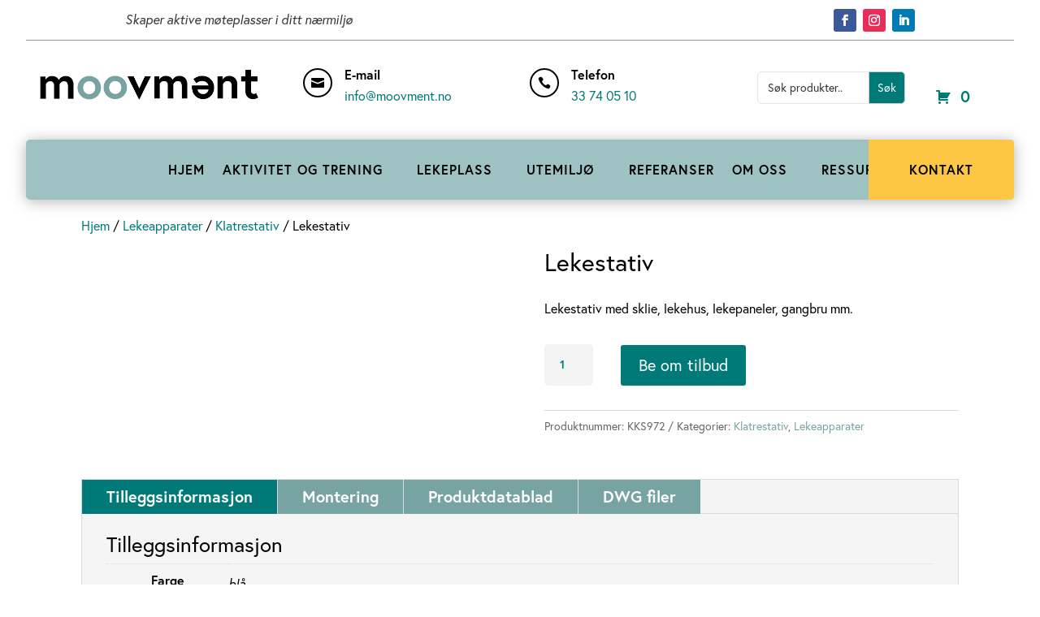

--- FILE ---
content_type: text/css
request_url: https://moovment.no/wp-content/et-cache/25402/et-core-unified-cpt-tb-24519-tb-34815-tb-34606-deferred-25402.min.css?ver=1767909890
body_size: 2445
content:
.et-db #et-boc .et-l .et_pb_section_0_tb_header{border-style:none}.et-db #et-boc .et-l .et_pb_section_0_tb_header.et_pb_section{padding-top:0px;padding-bottom:0px}.et-db #et-boc .et-l .et_pb_row_0_tb_header{border-bottom-width:1px;border-bottom-color:#999999;display:flex;align-items:center;flex-wrap:wrap}.et-db #et-boc .et-l .et_pb_row_0_tb_header.et_pb_row{padding-top:10px!important;padding-bottom:10px!important;padding-top:10px;padding-bottom:10px}.et-db #et-boc .et-l .et_pb_row_0_tb_header,body.et-db #page-container .et-db #et-boc .et-l #et-boc .et-l .et_pb_row_0_tb_header.et_pb_row,body.et_pb_pagebuilder_layout.single.et-db #page-container #et-boc .et-l #et-boc .et-l .et_pb_row_0_tb_header.et_pb_row,body.et_pb_pagebuilder_layout.single.et_full_width_page.et-db #page-container #et-boc .et-l .et_pb_row_0_tb_header.et_pb_row{max-width:100%}.et-db #et-boc .et-l .et_pb_text_0_tb_header.et_pb_text{color:#383838!important}.et-db #et-boc .et-l .et_pb_text_0_tb_header{font-family:'Poppins',Helvetica,Arial,Lucida,sans-serif}.et-db #et-boc .et-l .et_pb_code_0_tb_header,.et-db #et-boc .et-l .et_pb_code_1_tb_header{padding-top:0px;padding-bottom:0px;margin-top:0px!important;margin-bottom:0px!important}.et-db #et-boc .et-l ul.et_pb_social_media_follow_0_tb_header li{margin-bottom:0}.et-db #et-boc .et-l .et_pb_social_media_follow_0_tb_header li a.icon:before{font-size:14px;line-height:28px;height:28px;width:28px}.et-db #et-boc .et-l .et_pb_social_media_follow_0_tb_header li a.icon{height:28px;width:28px}.et-db #et-boc .et-l .et_pb_row_1_tb_header.et_pb_row{padding-top:20px!important;padding-bottom:0px!important;padding-top:20px;padding-bottom:0px}.et-db #et-boc .et-l .et_pb_row_1_tb_header,body.et-db #page-container .et-db #et-boc .et-l #et-boc .et-l .et_pb_row_1_tb_header.et_pb_row,body.et_pb_pagebuilder_layout.single.et-db #page-container #et-boc .et-l #et-boc .et-l .et_pb_row_1_tb_header.et_pb_row,body.et_pb_pagebuilder_layout.single.et_full_width_page.et-db #page-container #et-boc .et-l .et_pb_row_1_tb_header.et_pb_row{max-width:80%}.et-db #et-boc .et-l .et_pb_row_1_tb_header{display:flex;align-items:center;flex-wrap:wrap}.et-db #et-boc .et-l .et_pb_image_0_tb_header{text-align:left;margin-left:0}.et-db #et-boc .et-l .et_pb_column_3_tb_header,.et-db #et-boc .et-l .et_pb_column_4_tb_header{width:20%!important}.et-db #et-boc .et-l .et_pb_blurb_0_tb_header.et_pb_blurb .et_pb_module_header,.et-db #et-boc .et-l .et_pb_blurb_0_tb_header.et_pb_blurb .et_pb_module_header a,.et-db #et-boc .et-l .et_pb_blurb_1_tb_header.et_pb_blurb .et_pb_module_header,.et-db #et-boc .et-l .et_pb_blurb_1_tb_header.et_pb_blurb .et_pb_module_header a{font-family:'Poppins',Helvetica,Arial,Lucida,sans-serif;font-weight:600;font-size:16px;color:#000000!important}.et-db #et-boc .et-l .et_pb_blurb_0_tb_header.et_pb_blurb,.et-db #et-boc .et-l .et_pb_blurb_1_tb_header.et_pb_blurb{font-family:'Poppins',Helvetica,Arial,Lucida,sans-serif;color:#383838!important;padding-top:10px!important;padding-right:50px!important;padding-bottom:10px!important;margin-bottom:0px!important}.et-db #et-boc .et-l .et_pb_blurb_0_tb_header .et_pb_main_blurb_image .et_pb_only_image_mode_wrap,.et-db #et-boc .et-l .et_pb_blurb_0_tb_header .et_pb_main_blurb_image .et-pb-icon,.et-db #et-boc .et-l .et_pb_blurb_1_tb_header .et_pb_main_blurb_image .et_pb_only_image_mode_wrap,.et-db #et-boc .et-l .et_pb_blurb_1_tb_header .et_pb_main_blurb_image .et-pb-icon{border-radius:100% 100% 100% 100%;overflow:hidden;border-width:2px;border-color:#000000;padding-top:8px!important;padding-right:8px!important;padding-bottom:8px!important;padding-left:8px!important;background-color:rgba(126,190,197,0)}.et-db #et-boc .et-l .et_pb_blurb_0_tb_header.et_pb_blurb .et_pb_module_header,.et-db #et-boc .et-l .et_pb_blurb_1_tb_header.et_pb_blurb .et_pb_module_header{padding-bottom:5px}.et-db #et-boc .et-l .et_pb_blurb_0_tb_header .et-pb-icon,.et-db #et-boc .et-l .et_pb_blurb_1_tb_header .et-pb-icon{font-size:16px;color:#000000;font-family:ETmodules!important;font-weight:400!important}.et-db #et-boc .et-l .et_pb_code_2_tb_header{border-radius:2px}.et-db #et-boc .et-l .et_pb_text_1_tb_header.et_pb_text{color:#FFFFFF!important}.et-db #et-boc .et-l .et_pb_text_1_tb_header{line-height:1.1em;font-weight:600;font-size:20px;line-height:1.1em;width:110px;display:flex;align-items:flex-end}.et-db #et-boc .et-l .et_pb_row_2_tb_header{margin-top:-10px!important;transform:translateX(0px) translateY(36px);transition:transform 300ms ease 0ms,margin 300ms ease 0ms}.et-db #et-boc .et-l .et_pb_row_2_tb_header.et_pb_row{padding-top:0px!important;padding-bottom:0px!important;padding-top:0px;padding-bottom:0px}.et-db #et-boc .et-l .et_pb_sticky.et_pb_row_2_tb_header{margin-top:0px!important;transform:translateX(0px) translateY(0px)!important}.et-db #et-boc .et-l .et_pb_menu_0_tb_header.et_pb_menu ul li a{font-weight:600;font-size:17px;color:#000000!important;letter-spacing:1px}.et-db #et-boc .et-l .et_pb_menu_0_tb_header.et_pb_menu{background-color:#9dc2c1;border-radius:5px 5px 5px 5px}.et-db #et-boc .et-l .et_pb_menu_0_tb_header.et_pb_menu:hover{background-image:initial;background-color:#9dc2c1}.et-db #et-boc .et-l .et_pb_menu_0_tb_header{padding-top:0px;padding-right:0px;margin-bottom:0px!important}.et-db #et-boc .et-l .et_pb_menu_0_tb_header,.et-db #et-boc .et-l .et_pb_menu_0_tb_header .sub-menu{box-shadow:0px 2px 18px 0px rgba(0,0,0,0.3)}.et-db #et-boc .et-l .et_pb_sticky .et_pb_menu_0_tb_header,.et-db #et-boc .et-l .et_pb_sticky .et_pb_menu_0_tb_header .sub-menu{box-shadow:0px 2px 18px 0px rgba(168,159,132,0)}.et-db #et-boc .et-l .et_pb_menu_0_tb_header,.et-db #et-boc .et-l .et_pb_menu_0_tb_header .sub-menu,.et-db #et-boc .et-l .et_pb_menu_0_tb_header>.box-shadow-overlay,.et-db #et-boc .et-l .et_pb_menu_0_tb_header.et-box-shadow-no-overlay,.et-db #et-boc .et-l .et_pb_menu_0_tb_header .sub-menu>.box-shadow-overlay,.et-db #et-boc .et-l .et_pb_menu_0_tb_header .sub-menu.et-box-shadow-no-overlay{transition:box-shadow 300ms ease 0ms}.et-db #et-boc .et-l .et_pb_menu_0_tb_header.et_pb_menu .et-menu-nav li a{padding-bottom:30px;padding-top:30px}.et-db #et-boc .et-l .et_pb_menu_0_tb_header.et_pb_menu .et-menu-nav li ul.sub-menu{border-width:2px;border-radius:5px;padding:5px;width:200px}.et-db #et-boc .et-l .et_pb_menu_0_tb_header.et_pb_menu .et-menu-nav li ul.sub-menu a{padding:12px 20px}.et-db #et-boc .et-l .et_pb_menu_0_tb_header.et_pb_menu .et_pb_menu__logo{margin-bottom:10px}.et-db #et-boc .et-l .et_pb_menu_0_tb_header.et_pb_menu ul li.current-menu-item a,.et-db #et-boc .et-l .et_pb_menu_0_tb_header.et_pb_menu .nav li ul.sub-menu li.current-menu-item a{color:#fdc745!important}.et-db #et-boc .et-l .et_pb_menu_0_tb_header.et_pb_menu .nav li ul{background-color:#FFFFFF!important;border-color:#FFFFFF}.et-db #et-boc .et-l .et_pb_menu_0_tb_header.et_pb_menu .et_mobile_menu{border-color:#FFFFFF}.et-db #et-boc .et-l .et_pb_menu_0_tb_header.et_pb_menu .nav li ul.sub-menu a,.et-db #et-boc .et-l .et_pb_menu_0_tb_header.et_pb_menu .et_mobile_menu a{color:#000000!important}.et-db #et-boc .et-l .et_pb_menu_0_tb_header.et_pb_menu .et_mobile_menu,.et-db #et-boc .et-l .et_pb_menu_0_tb_header.et_pb_menu .et_mobile_menu ul{background-color:#FFFFFF!important}.et-db #et-boc .et-l .et_pb_menu_0_tb_header .et_pb_menu_inner_container>.et_pb_menu__logo-wrap,.et-db #et-boc .et-l .et_pb_menu_0_tb_header .et_pb_menu__logo-slot{width:100%;max-width:100%}.et-db #et-boc .et-l .et_pb_menu_0_tb_header .et_pb_menu_inner_container>.et_pb_menu__logo-wrap .et_pb_menu__logo img,.et-db #et-boc .et-l .et_pb_menu_0_tb_header .et_pb_menu__logo-slot .et_pb_menu__logo-wrap img{height:auto;max-height:none}.et-db #et-boc .et-l .et_pb_menu_0_tb_header .mobile_nav .mobile_menu_bar:before{font-size:52px;color:#ffffff}.et-db #et-boc .et-l .et_pb_menu_0_tb_header .et_pb_menu__icon.et_pb_menu__search-button,.et-db #et-boc .et-l .et_pb_menu_0_tb_header .et_pb_menu__icon.et_pb_menu__close-search-button{font-size:20px;color:RGBA(0,0,0,0)}.et-db #et-boc .et-l .et_pb_menu_0_tb_header .et_pb_menu__icon.et_pb_menu__cart-button{color:RGBA(0,0,0,0)}.et-db #et-boc .et-l .et_pb_column_0_tb_header{padding-left:10%}.et-db #et-boc .et-l .et_pb_column_1_tb_header{padding-right:10%}.et-db #et-boc .et-l .et_pb_social_media_follow_network_0_tb_header a.icon{background-color:#3b5998!important;transition:background-color 300ms ease 0ms,background-image 300ms ease 0ms}.et-db #et-boc .et-l .et_pb_social_media_follow_network_0_tb_header a.icon:hover,.et-db #et-boc .et-l .et_pb_social_media_follow_network_1_tb_header a.icon:hover{background-image:initial!important;background-color:#383838!important}.et-db #et-boc .et-l .et_pb_social_media_follow_network_1_tb_header a.icon{background-color:#ea2c59!important;transition:background-color 300ms ease 0ms,background-image 300ms ease 0ms}.et-db #et-boc .et-l .et_pb_social_media_follow_network_2_tb_header a.icon{background-color:#007bb6!important}.et-db #et-boc .et-l .et_pb_text_1_tb_header.et_pb_module{margin-left:auto!important;margin-right:0px!important}.et-db #et-boc .et-l .et_pb_menu_0_tb_header.et_pb_module{margin-left:auto!important;margin-right:auto!important}@media only screen and (min-width:981px){.et-db #et-boc .et-l .et_pb_row_0_tb_header,body.et-db #page-container .et-db #et-boc .et-l #et-boc .et-l .et_pb_row_0_tb_header.et_pb_row,body.et_pb_pagebuilder_layout.single.et-db #page-container #et-boc .et-l #et-boc .et-l .et_pb_row_0_tb_header.et_pb_row,body.et_pb_pagebuilder_layout.single.et_full_width_page.et-db #page-container #et-boc .et-l .et_pb_row_0_tb_header.et_pb_row,.et-db #et-boc .et-l .et_pb_row_1_tb_header,body.et-db #page-container .et-db #et-boc .et-l #et-boc .et-l .et_pb_row_1_tb_header.et_pb_row,body.et_pb_pagebuilder_layout.single.et-db #page-container #et-boc .et-l #et-boc .et-l .et_pb_row_1_tb_header.et_pb_row,body.et_pb_pagebuilder_layout.single.et_full_width_page.et-db #page-container #et-boc .et-l .et_pb_row_1_tb_header.et_pb_row{width:100%}.et-db #et-boc .et-l .et_pb_column_2_tb_header{width:25%!important}.et-db #et-boc .et-l .et_pb_column_5_tb_header{width:15%!important}.et-db #et-boc .et-l .et_pb_column_6_tb_header{width:5%!important}.et-db #et-boc .et-l .et_pb_row_2_tb_header,body.et-db #page-container .et-db #et-boc .et-l #et-boc .et-l .et_pb_row_2_tb_header.et_pb_row,body.et_pb_pagebuilder_layout.single.et-db #page-container #et-boc .et-l #et-boc .et-l .et_pb_row_2_tb_header.et_pb_row,body.et_pb_pagebuilder_layout.single.et_full_width_page.et-db #page-container #et-boc .et-l .et_pb_row_2_tb_header.et_pb_row{max-width:90%}.et-db #et-boc .et-l .et_pb_code_3_tb_header{display:none!important}}@media only screen and (max-width:980px){.et-db #et-boc .et-l .et_pb_section_0_tb_header.et_pb_section{padding-bottom:0px}.et-db #et-boc .et-l .et_pb_row_0_tb_header{border-bottom-width:0px;border-bottom-color:#999999}.et-db #et-boc .et-l .et_pb_row_0_tb_header.et_pb_row{padding-top:10px!important;padding-bottom:10px!important;padding-top:10px!important;padding-bottom:10px!important}.et-db #et-boc .et-l .et_pb_row_0_tb_header,body.et-db #page-container .et-db #et-boc .et-l #et-boc .et-l .et_pb_row_0_tb_header.et_pb_row,body.et_pb_pagebuilder_layout.single.et-db #page-container #et-boc .et-l #et-boc .et-l .et_pb_row_0_tb_header.et_pb_row,body.et_pb_pagebuilder_layout.single.et_full_width_page.et-db #page-container #et-boc .et-l .et_pb_row_0_tb_header.et_pb_row{width:100%}.et-db #et-boc .et-l .et_pb_row_1_tb_header.et_pb_row{padding-top:0px!important;padding-bottom:0px!important;padding-top:0px!important;padding-bottom:0px!important}.et-db #et-boc .et-l .et_pb_column_2_tb_header,.et-db #et-boc .et-l .et_pb_column_5_tb_header,.et-db #et-boc .et-l .et_pb_column_6_tb_header{display:none}.et-db #et-boc .et-l .et_pb_image_0_tb_header .et_pb_image_wrap img{width:auto}.et-db #et-boc .et-l .et_pb_row_2_tb_header{background-image:initial;background-color:#77a4a3;transform:translateX(0px) translateY(0px)}.et-db #et-boc .et-l .et_pb_row_2_tb_header.et_pb_row{margin-top:0px!important}.et-db #et-boc .et-l .et_pb_row_2_tb_header,body.et-db #page-container .et-db #et-boc .et-l #et-boc .et-l .et_pb_row_2_tb_header.et_pb_row,body.et_pb_pagebuilder_layout.single.et-db #page-container #et-boc .et-l #et-boc .et-l .et_pb_row_2_tb_header.et_pb_row,body.et_pb_pagebuilder_layout.single.et_full_width_page.et-db #page-container #et-boc .et-l .et_pb_row_2_tb_header.et_pb_row{width:100%;max-width:100%}.et-db #et-boc .et-l .et_pb_menu_0_tb_header{padding-top:10px;padding-right:0px;padding-left:0px;width:80%}.et-db #et-boc .et-l .et_pb_menu_0_tb_header,.et-db #et-boc .et-l .et_pb_menu_0_tb_header .sub-menu{box-shadow:0px 2px 18px 0px RGBA(0,0,0,0)}.et-db #et-boc .et-l .et_pb_column_0_tb_header{padding-right:10%;padding-left:10%;margin-bottom:10px}.et-db #et-boc .et-l .et_pb_column_1_tb_header{padding-right:10%;padding-left:10%}.et-db #et-boc .et-l .et_pb_column_7_tb_header{background-image:initial;background-color:#9dc2c1}}@media only screen and (min-width:768px) and (max-width:980px){.et-db #et-boc .et-l .et_pb_row_1_tb_header,.et-db #et-boc .et-l .et_pb_code_3_tb_header{display:none!important}.et-db #et-boc .et-l .et_pb_menu_0_tb_header.et_pb_menu .et_pb_menu__logo{margin-bottom:10px}}@media only screen and (max-width:767px){.et-db #et-boc .et-l .et_pb_row_0_tb_header{border-bottom-width:0px;border-bottom-color:#999999}.et-db #et-boc .et-l .et_pb_column_0_tb_header{margin-bottom:10px}.et-db #et-boc .et-l .et_pb_social_media_follow_0_tb_header li a.icon:before{font-size:12px;line-height:24px;height:24px;width:24px}.et-db #et-boc .et-l .et_pb_social_media_follow_0_tb_header li a.icon{height:24px;width:24px}.et-db #et-boc .et-l .et_pb_row_1_tb_header,body.et-db #page-container .et-db #et-boc .et-l #et-boc .et-l .et_pb_row_1_tb_header.et_pb_row,body.et_pb_pagebuilder_layout.single.et-db #page-container #et-boc .et-l #et-boc .et-l .et_pb_row_1_tb_header.et_pb_row,body.et_pb_pagebuilder_layout.single.et_full_width_page.et-db #page-container #et-boc .et-l .et_pb_row_1_tb_header.et_pb_row{width:100%}.et-db #et-boc .et-l .et_pb_row_1_tb_header{display:none!important}.et-db #et-boc .et-l .et_pb_column_2_tb_header,.et-db #et-boc .et-l .et_pb_column_5_tb_header,.et-db #et-boc .et-l .et_pb_column_6_tb_header{display:none}.et-db #et-boc .et-l .et_pb_image_0_tb_header .et_pb_image_wrap img{width:auto}.et-db #et-boc .et-l .et_pb_row_2_tb_header{background-image:initial;transform:translateX(0px) translateY(0px)}.et-db #et-boc .et-l .et_pb_menu_0_tb_header{padding-top:10px;padding-bottom:5px}.et-db #et-boc .et-l .et_pb_menu_0_tb_header,.et-db #et-boc .et-l .et_pb_menu_0_tb_header .sub-menu{box-shadow:0px 2px 18px 0px rgba(168,159,132,0)}.et-db #et-boc .et-l .et_pb_menu_0_tb_header.et_pb_menu .et_pb_menu__logo{margin-bottom:0px}.et-db #et-boc .et-l .et_pb_column_7_tb_header{background-image:initial}}.et_pb_newsletter .et_pb_newsletter_fields .et_pb_newsletter_button_wrap{flex-basis:20%}.et_pb_newsletter .et_pb_newsletter_fields>*{flex-basis:80%}@media only screen and (max-width:479px){.et_pb_newsletter .et_pb_newsletter_fields .et_pb_newsletter_button_wrap{flex-basis:0%}}@media only screen and (max-width:479px){.et_pb_newsletter .et_pb_newsletter_fields>*{flex-basis:70%}}.et-db #et-boc .et-l .et_pb_section_0_tb_footer.et_pb_section{padding-top:80px;padding-bottom:80px;background-color:#9cc2c1!important}.et-db #et-boc .et-l .et_pb_text_0_tb_footer.et_pb_text{color:#000000!important}.et-db #et-boc .et-l .et_pb_text_0_tb_footer{font-weight:700}.et-db #et-boc .et-l .et_pb_text_0_tb_footer h6{font-weight:700;font-size:2.2rem;color:#0a0a0a!important;line-height:1.2em}.et-db #et-boc .et-l .et_pb_signup_0_tb_footer.et_pb_contact_field .et_pb_contact_field_options_title,.et-db #et-boc .et-l .et_pb_signup_0_tb_footer.et_pb_subscribe .et_pb_newsletter_form .input,.et-db #et-boc .et-l .et_pb_signup_0_tb_footer.et_pb_subscribe .et_pb_newsletter_form .input[type=checkbox]+label,.et-db #et-boc .et-l .et_pb_signup_0_tb_footer.et_pb_subscribe .et_pb_newsletter_form .input[type=radio]+label{font-weight:700;font-size:18px}.et-db #et-boc .et-l .et_pb_signup_0_tb_footer.et_pb_subscribe .et_pb_newsletter_form .input::-webkit-input-placeholder{font-weight:700;font-size:18px}.et-db #et-boc .et-l .et_pb_signup_0_tb_footer.et_pb_subscribe .et_pb_newsletter_form .input::-moz-placeholder{font-weight:700;font-size:18px}.et-db #et-boc .et-l .et_pb_signup_0_tb_footer.et_pb_subscribe .et_pb_newsletter_form .input:-ms-input-placeholder{font-weight:700;font-size:18px}.et-db #et-boc .et-l .et_pb_signup_0_tb_footer.et_pb_subscribe{border-bottom-width:2px;border-bottom-color:#0a0a0a}.et-db #et-boc .et-l .et_pb_signup_0_tb_footer .et_pb_newsletter_form p input[type="text"],.et-db #et-boc .et-l .et_pb_signup_0_tb_footer .et_pb_newsletter_form p textarea,.et-db #et-boc .et-l .et_pb_signup_0_tb_footer .et_pb_newsletter_form p select,.et-db #et-boc .et-l .et_pb_signup_0_tb_footer .et_pb_newsletter_form p .input[type="radio"]+label i,.et-db #et-boc .et-l .et_pb_signup_0_tb_footer .et_pb_newsletter_form p .input[type="checkbox"]+label i{border-radius:0px 0px 0px 0px;overflow:hidden;flex-basis:75%}body.et-db #page-container #et-boc .et-l .et_pb_section .et_pb_signup_0_tb_footer.et_pb_subscribe .et_pb_newsletter_button.et_pb_button{border-width:0px!important;border-color:#9DC2C1;border-radius:0px;font-size:39px;background-color:#9DC2C1;padding-top:0px!important;padding-right:0px!important;padding-bottom:0px!important;padding-left:0px!important;margin-right:0px!important;margin-left:0px!important}body.et-db #page-container #et-boc .et-l .et_pb_section .et_pb_signup_0_tb_footer.et_pb_subscribe .et_pb_newsletter_button.et_pb_button:hover:after{margin-left:.3em;left:auto;margin-left:.3em}body.et-db #page-container #et-boc .et-l .et_pb_section .et_pb_signup_0_tb_footer.et_pb_subscribe .et_pb_newsletter_button.et_pb_button:after{color:#0a0a0a;line-height:inherit;font-size:inherit!important;opacity:1;margin-left:.3em;left:auto;font-family:ETmodules!important;font-weight:400!important}.et-db #et-boc .et-l .et_pb_signup_0_tb_footer .et_pb_newsletter_form p input[type="text"],.et-db #et-boc .et-l .et_pb_signup_0_tb_footer .et_pb_newsletter_form p textarea,.et-db #et-boc .et-l .et_pb_signup_0_tb_footer .et_pb_newsletter_form p select,.et-db #et-boc .et-l .et_pb_signup_0_tb_footer .et_pb_newsletter_form p .input[type="checkbox"]+label i,.et-db #et-boc .et-l .et_pb_signup_0_tb_footer .et_pb_newsletter_form p .input[type="radio"]+label i,.et-db #et-boc .et-l .et_pb_signup_0_tb_footer .et_pb_newsletter_form p input.input:focus,.et-db #et-boc .et-l .et_pb_signup_0_tb_footer .et_pb_newsletter_form p textarea:focus,.et-db #et-boc .et-l .et_pb_signup_0_tb_footer .et_pb_newsletter_form p select:focus{background-color:#9DC2C1}.et-db #et-boc .et-l .et_pb_signup_0_tb_footer .et_pb_newsletter_form p input[type="text"],.et-db #et-boc .et-l .et_pb_signup_0_tb_footer .et_pb_newsletter_form p textarea,.et-db #et-boc .et-l .et_pb_signup_0_tb_footer .et_pb_newsletter_form p select,.et-db #et-boc .et-l .et_pb_signup_0_tb_footer .et_pb_newsletter_form p .input[type="checkbox"]+label i:before,.et-db #et-boc .et-l .et_pb_signup_0_tb_footer .et_pb_newsletter_form p .input::placeholder{color:#007a78!important}.et-db #et-boc .et-l .et_pb_signup_0_tb_footer .et_pb_newsletter_form p .input::-webkit-input-placeholder{color:#007a78!important}.et-db #et-boc .et-l .et_pb_signup_0_tb_footer .et_pb_newsletter_form p .input::-moz-placeholder{color:#007a78!important}.et-db #et-boc .et-l .et_pb_signup_0_tb_footer .et_pb_newsletter_form p .input::-ms-input-placeholder{color:#007a78!important}.et-db #et-boc .et-l .et_pb_signup_0_tb_footer .et_pb_newsletter_form p .input:focus{color:#141414!important}.et-db #et-boc .et-l .et_pb_signup_0_tb_footer .et_pb_newsletter_form p .input:focus::-webkit-input-placeholder{color:#141414!important}.et-db #et-boc .et-l .et_pb_signup_0_tb_footer .et_pb_newsletter_form p .input:focus::-moz-placeholder{color:#141414!important}.et-db #et-boc .et-l .et_pb_signup_0_tb_footer .et_pb_newsletter_form p .input:focus:-ms-input-placeholder{color:#141414!important}.et-db #et-boc .et-l .et_pb_signup_0_tb_footer .et_pb_newsletter_form p textarea:focus::-webkit-input-placeholder{color:#141414!important}.et-db #et-boc .et-l .et_pb_signup_0_tb_footer .et_pb_newsletter_form p textarea:focus::-moz-placeholder{color:#141414!important}.et-db #et-boc .et-l .et_pb_signup_0_tb_footer .et_pb_newsletter_form p textarea:focus:-ms-input-placeholder{color:#141414!important}.et-db #et-boc .et-l .et_pb_signup_0_tb_footer .et_pb_newsletter_form .input,.et-db #et-boc .et-l .et_pb_signup_0_tb_footer .et_pb_newsletter_form input[type="text"],.et-db #et-boc .et-l .et_pb_signup_0_tb_footer .et_pb_newsletter_form p.et_pb_newsletter_field input[type="text"],.et-db #et-boc .et-l .et_pb_signup_0_tb_footer .et_pb_newsletter_form textarea,.et-db #et-boc .et-l .et_pb_signup_0_tb_footer .et_pb_newsletter_form p.et_pb_newsletter_field textarea,.et-db #et-boc .et-l .et_pb_signup_0_tb_footer .et_pb_newsletter_form select{padding-bottom:0px!important;padding-left:0px!important}.et-db #et-boc .et-l .et_pb_signup_0_tb_footer.et_pb_subscribe.et_pb_subscribe .et_pb_newsletter_button.et_pb_button{flex-basis:25%}.et-db #et-boc .et-l .et_pb_signup_0_tb_footer .et_pb_newsletter_form p .input[type="radio"]+label i:before{background-color:#007a78}.et-db #et-boc .et-l .et_pb_column_1_tb_footer{width:45%!important}.et-db #et-boc .et-l .et_pb_button_0_tb_footer_wrapper .et_pb_button_0_tb_footer,.et-db #et-boc .et-l .et_pb_button_0_tb_footer_wrapper .et_pb_button_0_tb_footer:hover,.et-db #et-boc .et-l .et_pb_button_1_tb_footer_wrapper .et_pb_button_1_tb_footer,.et-db #et-boc .et-l .et_pb_button_1_tb_footer_wrapper .et_pb_button_1_tb_footer:hover,.et-db #et-boc .et-l .et_pb_button_2_tb_footer_wrapper .et_pb_button_2_tb_footer,.et-db #et-boc .et-l .et_pb_button_2_tb_footer_wrapper .et_pb_button_2_tb_footer:hover,.et-db #et-boc .et-l .et_pb_button_3_tb_footer_wrapper .et_pb_button_3_tb_footer,.et-db #et-boc .et-l .et_pb_button_3_tb_footer_wrapper .et_pb_button_3_tb_footer:hover,.et-db #et-boc .et-l .et_pb_button_4_tb_footer_wrapper .et_pb_button_4_tb_footer,.et-db #et-boc .et-l .et_pb_button_4_tb_footer_wrapper .et_pb_button_4_tb_footer:hover{padding-top:0px!important;padding-bottom:0px!important;padding-left:0px!important}.et-db #et-boc .et-l .et_pb_button_0_tb_footer_wrapper,.et-db #et-boc .et-l .et_pb_button_1_tb_footer_wrapper,.et-db #et-boc .et-l .et_pb_button_2_tb_footer_wrapper,.et-db #et-boc .et-l .et_pb_button_3_tb_footer_wrapper,.et-db #et-boc .et-l .et_pb_button_4_tb_footer_wrapper{margin-bottom:10px!important}body.et-db #page-container #et-boc .et-l .et_pb_section .et_pb_button_0_tb_footer,body.et-db #page-container #et-boc .et-l .et_pb_section .et_pb_button_1_tb_footer,body.et-db #page-container #et-boc .et-l .et_pb_section .et_pb_button_2_tb_footer,body.et-db #page-container #et-boc .et-l .et_pb_section .et_pb_button_3_tb_footer,body.et-db #page-container #et-boc .et-l .et_pb_section .et_pb_button_4_tb_footer{color:#0a0a0a!important;border-width:0px!important;border-color:#9DC2C1;font-size:1.5rem;font-weight:700!important;background-color:#9DC2C1}body.et-db #page-container #et-boc .et-l .et_pb_section .et_pb_button_0_tb_footer:after,body.et-db #page-container #et-boc .et-l .et_pb_section .et_pb_button_1_tb_footer:after,body.et-db #page-container #et-boc .et-l .et_pb_section .et_pb_button_2_tb_footer:after,body.et-db #page-container #et-boc .et-l .et_pb_section .et_pb_button_3_tb_footer:after,body.et-db #page-container #et-boc .et-l .et_pb_section .et_pb_button_4_tb_footer:after,body.et-db #page-container #et-boc .et-l .et_pb_section .et_pb_button_6_tb_footer:after,body.et-db #page-container #et-boc .et-l .et_pb_section .et_pb_button_7_tb_footer:after,body.et-db #page-container #et-boc .et-l .et_pb_section .et_pb_button_8_tb_footer:after{font-size:1.6em}body.et_button_custom_icon.et-db #page-container #et-boc .et-l .et_pb_button_0_tb_footer:after,body.et_button_custom_icon.et-db #page-container #et-boc .et-l .et_pb_button_1_tb_footer:after,body.et_button_custom_icon.et-db #page-container #et-boc .et-l .et_pb_button_2_tb_footer:after,body.et_button_custom_icon.et-db #page-container #et-boc .et-l .et_pb_button_3_tb_footer:after,body.et_button_custom_icon.et-db #page-container #et-boc .et-l .et_pb_button_4_tb_footer:after{font-size:1.5rem}.et-db #et-boc .et-l .et_pb_button_0_tb_footer,.et-db #et-boc .et-l .et_pb_button_0_tb_footer:after,.et-db #et-boc .et-l .et_pb_button_1_tb_footer,.et-db #et-boc .et-l .et_pb_button_1_tb_footer:after,.et-db #et-boc .et-l .et_pb_button_2_tb_footer,.et-db #et-boc .et-l .et_pb_button_2_tb_footer:after,.et-db #et-boc .et-l .et_pb_button_3_tb_footer,.et-db #et-boc .et-l .et_pb_button_3_tb_footer:after,.et-db #et-boc .et-l .et_pb_button_4_tb_footer,.et-db #et-boc .et-l .et_pb_button_4_tb_footer:after,.et-db #et-boc .et-l .et_pb_button_5_tb_footer,.et-db #et-boc .et-l .et_pb_button_5_tb_footer:after,.et-db #et-boc .et-l .et_pb_button_6_tb_footer,.et-db #et-boc .et-l .et_pb_button_6_tb_footer:after,.et-db #et-boc .et-l .et_pb_button_7_tb_footer,.et-db #et-boc .et-l .et_pb_button_7_tb_footer:after,.et-db #et-boc .et-l .et_pb_button_8_tb_footer,.et-db #et-boc .et-l .et_pb_button_8_tb_footer:after{transition:all 300ms ease 0ms}.et-db #et-boc .et-l .et_pb_column_2_tb_footer{width:35%!important}.et-db #et-boc .et-l .et_pb_column_3_tb_footer,.et-db #et-boc .et-l .et_pb_column_5_tb_footer,.et-db #et-boc .et-l .et_pb_column_6_tb_footer,.et-db #et-boc .et-l .et_pb_column_7_tb_footer{width:20%!important}.et-db #et-boc .et-l .et_pb_button_5_tb_footer_wrapper .et_pb_button_5_tb_footer,.et-db #et-boc .et-l .et_pb_button_5_tb_footer_wrapper .et_pb_button_5_tb_footer:hover{padding-right:30px!important;padding-left:30px!important}body.et-db #page-container #et-boc .et-l .et_pb_section .et_pb_button_5_tb_footer{color:#0a0a0a!important;border-width:2px!important;border-color:#fdc745;border-radius:7px;font-weight:700!important;background-color:#fdc745}.et-db #et-boc .et-l .et_pb_column_4_tb_footer{width:40%!important}.et-db #et-boc .et-l .et_pb_image_0_tb_footer{max-width:300px;text-align:left;margin-left:0}.et-db #et-boc .et-l .et_pb_button_6_tb_footer_wrapper .et_pb_button_6_tb_footer,.et-db #et-boc .et-l .et_pb_button_6_tb_footer_wrapper .et_pb_button_6_tb_footer:hover,.et-db #et-boc .et-l .et_pb_button_7_tb_footer_wrapper .et_pb_button_7_tb_footer,.et-db #et-boc .et-l .et_pb_button_7_tb_footer_wrapper .et_pb_button_7_tb_footer:hover,.et-db #et-boc .et-l .et_pb_button_8_tb_footer_wrapper .et_pb_button_8_tb_footer,.et-db #et-boc .et-l .et_pb_button_8_tb_footer_wrapper .et_pb_button_8_tb_footer:hover{padding-top:0px!important;padding-right:0px!important;padding-bottom:0px!important;padding-left:0px!important}.et-db #et-boc .et-l .et_pb_button_6_tb_footer_wrapper,.et-db #et-boc .et-l .et_pb_button_7_tb_footer_wrapper,.et-db #et-boc .et-l .et_pb_button_8_tb_footer_wrapper{margin-top:15px!important}body.et-db #page-container #et-boc .et-l .et_pb_section .et_pb_button_6_tb_footer,body.et-db #page-container #et-boc .et-l .et_pb_section .et_pb_button_7_tb_footer,body.et-db #page-container #et-boc .et-l .et_pb_section .et_pb_button_8_tb_footer{color:#0a0a0a!important;border-width:0px!important;border-color:#9DC2C1;font-size:1rem;background-color:#9DC2C1}body.et_button_custom_icon.et-db #page-container #et-boc .et-l .et_pb_button_6_tb_footer:after,body.et_button_custom_icon.et-db #page-container #et-boc .et-l .et_pb_button_7_tb_footer:after,body.et_button_custom_icon.et-db #page-container #et-boc .et-l .et_pb_button_8_tb_footer:after{font-size:1rem}@media only screen and (min-width:981px){.et-db #et-boc .et-l .et_pb_signup_0_tb_footer{width:35%}}@media only screen and (max-width:980px){.et-db #et-boc .et-l .et_pb_text_0_tb_footer h6{font-size:2.2rem}.et-db #et-boc .et-l .et_pb_signup_0_tb_footer.et_pb_subscribe{border-bottom-width:2px;border-bottom-color:#0a0a0a}.et-db #et-boc .et-l .et_pb_signup_0_tb_footer{width:35%}body.et-db #page-container #et-boc .et-l .et_pb_section .et_pb_signup_0_tb_footer.et_pb_subscribe .et_pb_newsletter_button.et_pb_button:after{line-height:inherit;font-size:inherit!important;margin-left:.3em;left:auto;display:inline-block;opacity:1;content:attr(data-icon);font-family:ETmodules!important;font-weight:400!important}body.et-db #page-container #et-boc .et-l .et_pb_section .et_pb_signup_0_tb_footer.et_pb_subscribe .et_pb_newsletter_button.et_pb_button:before{display:none}body.et-db #page-container #et-boc .et-l .et_pb_section .et_pb_signup_0_tb_footer.et_pb_subscribe .et_pb_newsletter_button.et_pb_button:hover:after{margin-left:.3em;left:auto;margin-left:.3em}body.et-db #page-container #et-boc .et-l .et_pb_section .et_pb_button_0_tb_footer:after,body.et-db #page-container #et-boc .et-l .et_pb_section .et_pb_button_1_tb_footer:after,body.et-db #page-container #et-boc .et-l .et_pb_section .et_pb_button_2_tb_footer:after,body.et-db #page-container #et-boc .et-l .et_pb_section .et_pb_button_3_tb_footer:after,body.et-db #page-container #et-boc .et-l .et_pb_section .et_pb_button_4_tb_footer:after,body.et-db #page-container #et-boc .et-l .et_pb_section .et_pb_button_5_tb_footer:after,body.et-db #page-container #et-boc .et-l .et_pb_section .et_pb_button_6_tb_footer:after,body.et-db #page-container #et-boc .et-l .et_pb_section .et_pb_button_7_tb_footer:after,body.et-db #page-container #et-boc .et-l .et_pb_section .et_pb_button_8_tb_footer:after{display:inline-block;opacity:0}body.et-db #page-container #et-boc .et-l .et_pb_section .et_pb_button_0_tb_footer:hover:after,body.et-db #page-container #et-boc .et-l .et_pb_section .et_pb_button_1_tb_footer:hover:after,body.et-db #page-container #et-boc .et-l .et_pb_section .et_pb_button_2_tb_footer:hover:after,body.et-db #page-container #et-boc .et-l .et_pb_section .et_pb_button_3_tb_footer:hover:after,body.et-db #page-container #et-boc .et-l .et_pb_section .et_pb_button_4_tb_footer:hover:after,body.et-db #page-container #et-boc .et-l .et_pb_section .et_pb_button_5_tb_footer:hover:after,body.et-db #page-container #et-boc .et-l .et_pb_section .et_pb_button_6_tb_footer:hover:after,body.et-db #page-container #et-boc .et-l .et_pb_section .et_pb_button_7_tb_footer:hover:after,body.et-db #page-container #et-boc .et-l .et_pb_section .et_pb_button_8_tb_footer:hover:after{opacity:1}.et-db #et-boc .et-l .et_pb_button_2_tb_footer_wrapper{margin-bottom:10px!important}.et-db #et-boc .et-l .et_pb_image_0_tb_footer .et_pb_image_wrap img{width:auto}}@media only screen and (min-width:768px) and (max-width:980px){.et-db #et-boc .et-l .et_pb_signup_0_tb_footer .et_pb_newsletter_form p input[type="text"],.et-db #et-boc .et-l .et_pb_signup_0_tb_footer .et_pb_newsletter_form p textarea,.et-db #et-boc .et-l .et_pb_signup_0_tb_footer .et_pb_newsletter_form p select,.et-db #et-boc .et-l .et_pb_signup_0_tb_footer .et_pb_newsletter_form p .input[type="radio"]+label i,.et-db #et-boc .et-l .et_pb_signup_0_tb_footer .et_pb_newsletter_form p .input[type="checkbox"]+label i{flex-basis:75%}.et-db #et-boc .et-l .et_pb_signup_0_tb_footer.et_pb_subscribe.et_pb_subscribe .et_pb_newsletter_button.et_pb_button{flex-basis:25%}.et-db #et-boc .et-l .et_pb_column_1_tb_footer{width:45%!important}.et-db #et-boc .et-l .et_pb_column_2_tb_footer{width:35%!important}.et-db #et-boc .et-l .et_pb_column_3_tb_footer,.et-db #et-boc .et-l .et_pb_column_5_tb_footer,.et-db #et-boc .et-l .et_pb_column_6_tb_footer,.et-db #et-boc .et-l .et_pb_column_7_tb_footer{width:20%!important}.et-db #et-boc .et-l .et_pb_column_4_tb_footer{width:40%!important}}@media only screen and (max-width:767px){.et-db #et-boc .et-l .et_pb_text_0_tb_footer h6{font-size:1.5rem}.et-db #et-boc .et-l .et_pb_text_0_tb_footer{margin-bottom:0px!important}.et-db #et-boc .et-l .et_pb_signup_0_tb_footer.et_pb_subscribe{border-bottom-width:2px;border-bottom-color:#0a0a0a}.et-db #et-boc .et-l .et_pb_signup_0_tb_footer{width:90%}body.et-db #page-container #et-boc .et-l .et_pb_section .et_pb_signup_0_tb_footer.et_pb_subscribe .et_pb_newsletter_button.et_pb_button{font-size:30px!important}body.et-db #page-container #et-boc .et-l .et_pb_section .et_pb_signup_0_tb_footer.et_pb_subscribe .et_pb_newsletter_button.et_pb_button:after{line-height:inherit;font-size:inherit!important;margin-left:.3em;left:auto;display:inline-block;opacity:1;content:attr(data-icon);font-family:ETmodules!important;font-weight:400!important}body.et-db #page-container #et-boc .et-l .et_pb_section .et_pb_signup_0_tb_footer.et_pb_subscribe .et_pb_newsletter_button.et_pb_button:before{display:none}body.et-db #page-container #et-boc .et-l .et_pb_section .et_pb_signup_0_tb_footer.et_pb_subscribe .et_pb_newsletter_button.et_pb_button:hover:after{margin-left:.3em;left:auto;margin-left:.3em}.et-db #et-boc .et-l .et_pb_signup_0_tb_footer .et_pb_newsletter_form p input[type="text"],.et-db #et-boc .et-l .et_pb_signup_0_tb_footer .et_pb_newsletter_form p textarea,.et-db #et-boc .et-l .et_pb_signup_0_tb_footer .et_pb_newsletter_form p select,.et-db #et-boc .et-l .et_pb_signup_0_tb_footer .et_pb_newsletter_form p .input[type="radio"]+label i,.et-db #et-boc .et-l .et_pb_signup_0_tb_footer .et_pb_newsletter_form p .input[type="checkbox"]+label i,.et-db #et-boc .et-l .et_pb_signup_0_tb_footer.et_pb_subscribe.et_pb_subscribe .et_pb_newsletter_button.et_pb_button{flex-basis:10%}.et-db #et-boc .et-l .et_pb_column_1_tb_footer,.et-db #et-boc .et-l .et_pb_column_2_tb_footer,.et-db #et-boc .et-l .et_pb_column_4_tb_footer,.et-db #et-boc .et-l .et_pb_column_5_tb_footer,.et-db #et-boc .et-l .et_pb_column_6_tb_footer,.et-db #et-boc .et-l .et_pb_column_7_tb_footer{width:100%!important}body.et-db #page-container #et-boc .et-l .et_pb_section .et_pb_button_0_tb_footer,body.et-db #page-container #et-boc .et-l .et_pb_section .et_pb_button_1_tb_footer,body.et-db #page-container #et-boc .et-l .et_pb_section .et_pb_button_2_tb_footer,body.et-db #page-container #et-boc .et-l .et_pb_section .et_pb_button_3_tb_footer,body.et-db #page-container #et-boc .et-l .et_pb_section .et_pb_button_4_tb_footer{font-size:1.1rem!important}body.et-db #page-container #et-boc .et-l .et_pb_section .et_pb_button_0_tb_footer:after,body.et-db #page-container #et-boc .et-l .et_pb_section .et_pb_button_1_tb_footer:after,body.et-db #page-container #et-boc .et-l .et_pb_section .et_pb_button_2_tb_footer:after,body.et-db #page-container #et-boc .et-l .et_pb_section .et_pb_button_3_tb_footer:after,body.et-db #page-container #et-boc .et-l .et_pb_section .et_pb_button_4_tb_footer:after,body.et-db #page-container #et-boc .et-l .et_pb_section .et_pb_button_5_tb_footer:after{display:inline-block;opacity:0;font-size:1.6em}body.et-db #page-container #et-boc .et-l .et_pb_section .et_pb_button_0_tb_footer:hover:after,body.et-db #page-container #et-boc .et-l .et_pb_section .et_pb_button_1_tb_footer:hover:after,body.et-db #page-container #et-boc .et-l .et_pb_section .et_pb_button_2_tb_footer:hover:after,body.et-db #page-container #et-boc .et-l .et_pb_section .et_pb_button_3_tb_footer:hover:after,body.et-db #page-container #et-boc .et-l .et_pb_section .et_pb_button_4_tb_footer:hover:after,body.et-db #page-container #et-boc .et-l .et_pb_section .et_pb_button_5_tb_footer:hover:after,body.et-db #page-container #et-boc .et-l .et_pb_section .et_pb_button_6_tb_footer:hover:after,body.et-db #page-container #et-boc .et-l .et_pb_section .et_pb_button_7_tb_footer:hover:after,body.et-db #page-container #et-boc .et-l .et_pb_section .et_pb_button_8_tb_footer:hover:after{opacity:1}body.et_button_custom_icon.et-db #page-container #et-boc .et-l .et_pb_button_0_tb_footer:after,body.et_button_custom_icon.et-db #page-container #et-boc .et-l .et_pb_button_1_tb_footer:after,body.et_button_custom_icon.et-db #page-container #et-boc .et-l .et_pb_button_2_tb_footer:after,body.et_button_custom_icon.et-db #page-container #et-boc .et-l .et_pb_button_3_tb_footer:after,body.et_button_custom_icon.et-db #page-container #et-boc .et-l .et_pb_button_4_tb_footer:after{font-size:1.1rem}.et-db #et-boc .et-l .et_pb_button_2_tb_footer_wrapper{margin-bottom:40px!important}.et-db #et-boc .et-l .et_pb_column_3_tb_footer{width:100%!important}body.et-db #page-container #et-boc .et-l .et_pb_section .et_pb_button_5_tb_footer{font-size:17px!important}body.et_button_custom_icon.et-db #page-container #et-boc .et-l .et_pb_button_5_tb_footer:after{font-size:17px}.et-db #et-boc .et-l .et_pb_image_0_tb_footer .et_pb_image_wrap img{width:auto}body.et-db #page-container #et-boc .et-l .et_pb_section .et_pb_button_6_tb_footer:after,body.et-db #page-container #et-boc .et-l .et_pb_section .et_pb_button_7_tb_footer:after,body.et-db #page-container #et-boc .et-l .et_pb_section .et_pb_button_8_tb_footer:after{display:inline-block;opacity:0}}